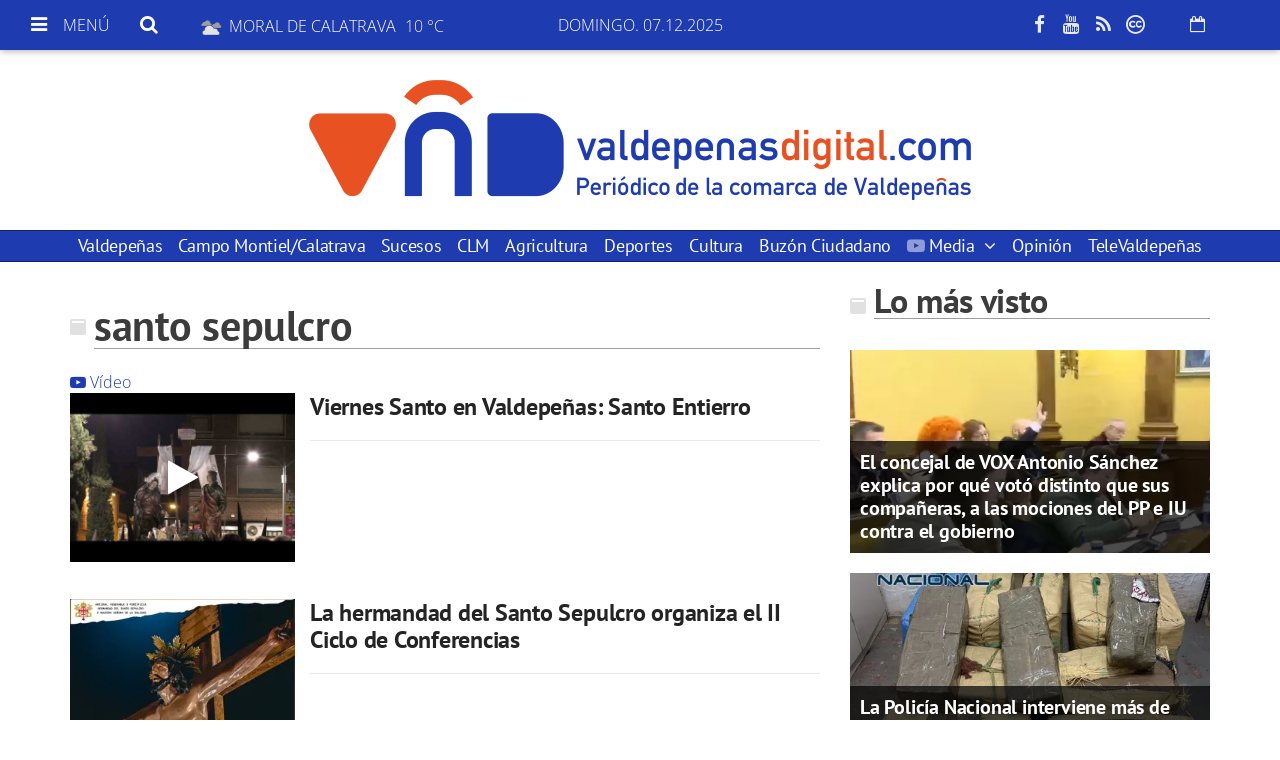

--- FILE ---
content_type: text/html; charset=utf-8
request_url: https://www.google.com/recaptcha/api2/aframe
body_size: 269
content:
<!DOCTYPE HTML><html><head><meta http-equiv="content-type" content="text/html; charset=UTF-8"></head><body><script nonce="4NBr_0FO48H-7UGzv5JocA">/** Anti-fraud and anti-abuse applications only. See google.com/recaptcha */ try{var clients={'sodar':'https://pagead2.googlesyndication.com/pagead/sodar?'};window.addEventListener("message",function(a){try{if(a.source===window.parent){var b=JSON.parse(a.data);var c=clients[b['id']];if(c){var d=document.createElement('img');d.src=c+b['params']+'&rc='+(localStorage.getItem("rc::a")?sessionStorage.getItem("rc::b"):"");window.document.body.appendChild(d);sessionStorage.setItem("rc::e",parseInt(sessionStorage.getItem("rc::e")||0)+1);localStorage.setItem("rc::h",'1765067393469');}}}catch(b){}});window.parent.postMessage("_grecaptcha_ready", "*");}catch(b){}</script></body></html>

--- FILE ---
content_type: text/css
request_url: https://www.valdepenasdigital.com/themes/pekka/css/print/print.20251112104127.css
body_size: 594
content:
/* Hide href from printing */
a[href]::after {
  content: none !important;
}
/* Hide unwanted printed elements */
.preheader,
.header-menus-wrapper,
.header-kiosko,
.inner.article-navbar,
.content-utilities,
.inner-content .author-net,
.inner-content .related-content,
.last-column,
.sidebar-col,
.ads,
.ads-skyscraper-container,
.oat,
.wrapper-other-contents,
.widget-next-previous,
.widget-lang-selector,
.machine-related-contents,
.back-to-top,
.owl-controls {
  display: none!important;
}
.main-container {
  margin-top: 20px;
}
.main-wrapper {
  margin-top: 20px;
}
.main-container .section-header {
  background-color: #fff!important;
  padding: 0;
}
.header-logo-wrapper {
  display: block!important;
  text-align: center;
}
.header-logo {
  display: block!important;
  margin: 0 auto;
  max-width: 100%!important;
  text-align: left;
}
.header-logo a img {
  margin: 0;
  max-width: 100%!important;
  min-height: 64px!important;
  object-fit: contain;
  width: auto;
}
#main.inner-content {
  margin-top: 0!important;
}
.inner-content .article-header {
  margin-top: 20px;
}
.inner-content .subtitle,
.inner-content .title,
.inner-content .summary {
  text-align: left;
}
.inner-content .article-info {
  margin-bottom: 20px;
}
.inner-content .content-data {
  clear:left;
  margin-top: 40px;
}
.inner-content .author-avatar {
  background-color: #fff!important;
  margin-right: 15px;
}
.inner-content .author-information {
  margin-left: 0!important;
}
.inner-content .article-header .article-media {
  max-width: 100%;
  position: static;
  text-align: center;
}
.inner-content .article-media {
  margin-bottom: 20px;
}
.inner-content .article-media .photo-subtitle {
  background-color: transparent!important;
  display: block;
  float: none;
  margin-bottom: 20px;
  margin-top: 10px;
  padding: 0;
  position: static;
}
.inner-content .article-media .video-wrapper {
  margin: 0 auto;
}
.inner-content .article-media .video-wrapper iframe {
  display: block;
  margin: 0 auto;
}
.inner-content blockquote {
  display: block;
  margin-left: 0;
  width: 100%;
}
.inner-content blockquote:before,
.inner-content blockquote:after {
  display: none;
}
.inner-content .body img {
  max-height: 420px;
}
.footer,
.footer .contact-data,
.footer .menu-footer,
.footer .developed-by {
  border: none;
  margin-bottom: 20px;
  padding: 0;
}
footer.footer {
  background-color: #fff!important;
}
.footer *,
.footer ul li * {
  color: #000!important;
}
.footer .contact-data {
  margin-top: 30px;
}
.footer .developed {
  border: none;
}
/* Cover-img bg-image restore for print */
.cover-img img {
  display: block!important;
  height: 100%;
  object-fit: cover;
  opacity: 1!important;
  max-height: 100%;
}
.onm-over *,
.onm-over * a {
  color: #fbfbfb!important;
}


--- FILE ---
content_type: text/css; charset=UTF-8
request_url: https://www.valdepenasdigital.com/dynamic/css/global.1691685215.css
body_size: 2412
content:
.ad-left,
.ad-right {
  display: inline-block;
  float: none;
  text-align: center;
  vertical-align: top;
}

.ad-left + .ad-right {
  margin-left: 10px;
}

.ads,
.ad-skyscraper-left,
.ad-skyscraper-right {
  overflow: visible;
}

.ads-skyscraper-container {
  padding-left: 0;
  padding-top: 0;
}

.interstitial {
  background: #fff;
  bottom: 0;
  display: none;
  left: 0;
  position: fixed;
  right: 0;
  top: 0;
  z-index: 50000;
}

.interstitial-open {
  height: 100%;
  overflow: hidden;
}

.interstitial-visible {
  display: block;
}

.interstitial-wrapper {
  margin: 0 auto;
  max-width: 95%;
}

.interstitial-content {
  width: 100%;
}

.interstitial-content .oat:before {
  content: "";
}

.interstitial-content .oat > *:not(script) {
  margin: 0 !important
}

.interstitial-header {
  clear: both;
  display: table;
  padding: 8px 0;
  text-align: left;
  width: 100%;
}

.interstitial-close-button {
  cursor: pointer;
  float: right;
}

.interstitial-close-button:hover {
  text-decoration: underline;
}

.oat {
  clear: both;
  justify-content: center;
  max-width: 100%;
  overflow: hidden;
  position: relative;
  text-align: center;
}

.oat:before {
  color: #838383;
  content: attr(data-mark);
  display: block;
  font-size: 10px;
  line-height: 15px;
  margin: 0 auto;
  position: absolute;
  text-align: center;
  text-transform: uppercase;
  width: 100%;
}

.oat > *:not(script) {
  display: block;
}

.oat img {
  height: auto;
  max-width: 100%;
}

.oat-container {
  margin: 0 auto;
  max-width: 100%;
  overflow: hidden;
}

.oat-content {
  border: none;
  margin: 0;
  overflow: hidden;
  padding: 0;
}

.oat-left > *,
.oat-right > * {
  padding-top: 0;
  margin-left: 0;
}

.oat-visible {
  align-items: center;
  display: flex;
  visibility: visible;
  align-content: center;
  justify-content: center;
  flex-wrap: wrap;
  flex-direction: column;
}

.oat-visible > * {
  width: -webkit-fill-available;
  width: -moz-available;
}

.oat-bottom > * {
  margin-bottom: 15px;
}

.oat-left > * {
  margin-left: 15px !important;
}

.oat-right > * {
  margin-right: 15px !important;
}

.oat-top > * {
  margin-top: 15px !important;
}

.oat-bottom:before {
  position: absolute;
  margin-bottom: 0;
  bottom: 0;
}

.oat-left:before {
  left: -50%;
  margin-left: 7.5px;
  position: absolute;
  top: 50%;
  transform: rotate(-90deg);
}

.oat-right:before {
  right: -50%;
  margin-right: 7.5px;
  position: absolute;
  top: 50%;
  transform: rotate(90deg);
}

.oat-top:before {
  position: absolute;
  margin-bottom: 0;
  top: 0;
}

.recaptcha {
  width: 304px;
  margin: 0 auto;
}

@media (max-width: 767px) {
  .oat.hidden-phone {
    display: none !important;
  }
}

@media (min-width: 768px) and (max-width: 991px) {
  .oat.hidden-tablet {
    display: none !important;
  }
}

@media (min-width: 992px) {
  .oat.hidden-desktop {
    display: none !important;
  }
}

.cookies-overlay button {
  background: none;
  border: none;
  margin: 0;
  padding: 5px;
  float: right;
  color: white;
  font-size: 20px;
  text-transform: uppercase;
  font-weight: bolder;
  font-style: normal;
}

.cookies-overlay p {
  width: 85%;
}

.cookies-overlay a {
  color: #fff;
  text-decoration: underline;
}

@media (max-width: 479px) {
  .cookies-overlay p {
    margin: 0;
    float: none;
    width: 100%;
    padding: 5px;
    font-size: .8em;
    line-height: 1.3em;
  }

  .interstitial-header-title {
    display: none;
  }

  .interstitial-header {
    text-align: center;
  }

  .interstitial-close-button {
    float: none;
  }
}


  /**************************
  Generic colors for site
  ***************************/
  :root {
   --site-color: #1e3baf;
  }
  .site-color, .text-site-color, .site-color > a, .header a { color: #1e3baf; }
  .bg-site-color { background-color: #1e3baf; }
  .border-site-color{ border-color:#1e3baf;}

  
  .header, .scrolled-bar, .footer, .last-column   { border-color: #1e3baf  }
  .preheader  { background-color: #1e3baf; }

  .widget-header span, .widget-header span > a, blockquote  { border-color:#1e3baf; }
  .widget-last-minute-content .widget-header span,
  .header-section:before, .widget-header:before, .widget-header a:hover, .inside-header-menu .nav-menu .nav-menu-item a:hover { color:#1e3baf; }

  .pagination>li>a { color:#1e3baf; }
  .pagination>li.active>a, .search-block .form-input { background-color:#1e3baf; border-color:#1e3baf; }

  .widget-content a:hover, .widget-content .title a:hover,
  .small-menu .sections-top-button:hover .fa, .small-menu .sections-top-block .sections-top li a, .small-menu .sections-top-block:hover .fa, .small-menu .sections-top-block:hover .fa, .small-menu .sections-top-block:hover span { color: #1e3baf; }
  .main-nav-menu .section-listing > ul > li:hover { border-bottom: 1px solid #1e3baf; }

  .onm-new .title a:hover, .search-block:hover .search-button .fa , .search-block .search-button:hover .fa,
  .onm-new.opinion .opinion-author a,
  .onm-new .summary a:hover {  color:#1e3baf; }
      .onm-new .category-name { color: #1e3baf; }
      .header-section.dark, .widget-header.dark, .article-navigation,
  .header-section .goToCat:hover, .back-to-top:hover { background-color: #1e3baf; }

  .play-button:hover .fa,
  .widget .widget-header.colorize,
  .back-to-top i,
  .inner-content .mini-utilities li a,
  .widget .lang-selector.open .dropdown-toggle,
  .widget .lang-selector.open .dropdown-toggle .fa { color:#1e3baf }
  .back-to-top { background-color:#FFF; }
  .onm-new.opinion .opinion-author a,
  .onm-new.opinion .opinion-data .title a:hover { color:#1e3baf }
  .onm-new.opinion .opinion-data.border-site-color { border-color:#1e3baf }
  .onm-new.opinion .opinion-author a.site-color { color:#1e3baf!important }
  .subscription-login a {
    color: #1e3baf;
  }
  .subscription-register:before {
    background-color: #1e3baf;
  }

  .widget-most-seeing-commented-content .content-title,
  .onm-new.video, .onm-new.album, .inner-content .content-info { border-color:#1e3baf; }

  .wrapper-slider ul.carousel-headlines .title a:hover,
  .widget-last-minute-content .widget-content .publish-date,
  .wrapper-slider ul.carousel-headlines .selected .title a { color: #1e3baf; }

  .widget-carousel-lateral .item .caption-image .subtitle  { color:#1e3baf; }
  .widget-carousel-lateral .carousel-indicators li { border-color:#1e3baf; }
  .widget-carousel-lateral .carousel-indicators .active { background-color: #1e3baf; }
  .widget-blogs-with-photo .name a  { color:#1e3baf; }
  .summary a, .inner-content .body a { color:#1e3baf; }
  .widget-editorial .item-data .content-info .content-time  { color:#1e3baf; }

  .widget-header.border-site-color { border-color: #eaeaea !important; }
  .slider-nav i:hover, .widget-content ul li:after,

  .article-navigation .title a:hover { color:#1e3baf; }
  .album-highlighted  .carousel-control .fa,
  .album-list .album-data .subtitle.site-color  {  background-color: #1e3baf; }


  .datepicker thead tr:first-child th:hover,
  .datepicker tfoot tr th:hover,
  .datepicker table tr td.active {
    background-color:#1e3baf !important;
    background-image:none;
    color: #fff !important;
  }
  .datepicker table tr td.active:hover, .datepicker table tr td.active:hover:hover, .datepicker table tr td.active.disabled:hover, .datepicker table tr td.active.disabled:hover:hover, .datepicker table tr td.active:active, .datepicker table tr td.active:hover:active, .datepicker table tr td.active.disabled:active, .datepicker table tr td.active.disabled:hover:active, .datepicker table tr td.active.active, .datepicker tableba tr td.active.active:hover, .datepicker table tr td.active.disabled.active, .datepicker table tr td.active.disabled.active:hover, .datepicker table tr td.active.disabled, .datepicker table tr td.active.disabled:hover, .datepicker table tr td.active.disabled.disabled, .datepicker table tr td.active.disabled.disabled:hover, .datepicker table tr td.active[disabled], .datepicker table tr td.active[disabled]:hover, .datepicker table tr td.active.disabled[disabled], .datepicker table tr td.active.disabled[disabled]:hover { background-color:#1e3baf !important; background-image:none; }
  .datepicker table tr td span.active.active, .datepicker table tr td span.active.disabled, .datepicker table tr td span.active.disabled.active, .datepicker table tr td span.active.disabled.disabled, .datepicker table tr td span.active.disabled:active, .datepicker table tr td span.active.disabled:hover, .datepicker table tr td span.active.disabled:hover.active, .datepicker table tr td span.active.disabled:hover.disabled, .datepicker table tr td span.active.disabled:hover:active, .datepicker table tr td span.active.disabled:hover:hover, .datepicker table tr td span.active.disabled:hover[disabled], .datepicker table tr td span.active.disabled[disabled], .datepicker table tr td span.active:active, .datepicker table tr td span.active:hover, .datepicker table tr td span.active:hover.active, .datepicker table tr td span.active:hover.disabled, .datepicker table tr td span.active:hover:active, .datepicker table tr td span.active:hover:hover, .datepicker table tr td span.active:hover[disabled], .datepicker table tr td span.active[disabled] {
    background-color: #1e3baf !important;
  }
  .datepicker table tr td span.active, .datepicker table tr td span.active.disabled, .datepicker table tr td span.active.disabled:hover, .datepicker table tr td span.active:hover {
    background-image: none !important;
  }

      .onm-new .content-info,
    span.content-info,
    .onm-new .content-info .fa,
    .onm-new .content-info a:hover,
    .onm-new .summary a:hover { color:#1e3baf; }
  
      .frontpage-auth-forms .submit-button.bg-site-color {
    border-color: #1e3baf;
  }
  .frontpage-auth-forms .submit-button.bg-site-color:hover {
    background-color: #1e3baf;
    border-color: #1e3baf;
    color: #fff;
    opacity: .75;
  }

.onm-new.colorize { border-radius:0 !important; }
.media.colorize { margin:0; }
.owl-prev, .owl-next { background-color: #1e3baf; }

@media (min-width: 992px) {
  .main-nav-menu .section-listing > ul > li > a:hover { color: #1e3baf; }
  .main-nav-menu .section-listing .submenu { border-color: #1e3baf; }
}
@media (max-width: 479px) {
  .small-menu .sections-top-block .sections-top { border-right-color: #1e3baf!important; }
}


    .header-logo.topbar a { color: #1e3baf; }
  .main-nav-menu .section-listing > ul > li > a { border-color: #1e3baf; }
  .site-color-b { color: #1e3baf!important; }
  .onm-new.opinion .opinion-author a { color:#1e3baf }

  

  /*********************
  CSS for categories
  **********************/
            /* Rules for category covid*/
      .onm-new .category-color.covid, .text-covid,a.text-covid,.text-covid a { color: #ff7900; }
      .bg-covid, .onm-new .category-bg.covid { background-color:#ff7900; }
      .onm-new .category.covid a:hover { color:#ff7900; }
      .header-section.color-covid:before,.widget-header.color-covid:before { color:#ff7900; }

      body.covid .topbar.scrolled-bar { background-color:#ff7900!important; }
      body.covid .footer, body.covid header.header, body.covid .scrolled-bar { background-color: #ff7900; }

      .onm-new .text-covid  { color:#ff7900 !important; }
      .onm-new .content-info.covid-color .fa,
      .onm-new .covid .content-info .fa { color:#ff7900 !important; }
      .color-covid, .color-covid a, .color-covid fa { color:#ff7900 !important; }

      .menu > li.covid a,
      .menu > li.covid .submenu a { color:#ff7900!important; }
      body.covid .machine-related-contents .widget-header { background-color:#ff7900!important; }
      .machine-related-contents .widget-header span { color:#FFF; }
      .widget-header.header-covid span { background-color:#ff7900!important; }
      .covid-color{ color:#ff7900!important; }
      .bg-covid{ background-color:#ff7900!important; }
      .bg-covid.trans{ background:transparent!important; }
      .bg-covid.trans:after{ background-color:#ff7900!important; }
      .border-covid-color{ border-color:#ff7900!important; }
      ul li.border-covid-color:after{ background-color:#ff7900!important; }
      .wrapper-slider ul.carousel-headlines .headlines-title.bg-covid-trans:after,
      .album-list .album-data.bg-covid .subtitle.site-color { background-color:#ff7900!important; }

            


--- FILE ---
content_type: text/css
request_url: https://www.valdepenasdigital.com/themes/pekka/css/owlcarousel_secondary.20251112104127.css
body_size: -94
content:
/* Chrome glitch fix */
.owl-carousel .owl-wrapper-outer{z-index: 1;}.owl-carousel .owl-item img{transform-style: flat;-webkit-transform-style: flat;-moz-transform-style:flat;}.owl-item { transform: translateZ(0);-webkit-transform: translateZ(0);-ms-transform:translateZ(0);}
